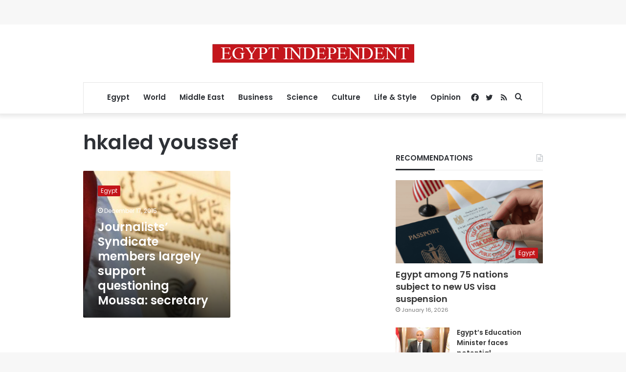

--- FILE ---
content_type: text/html; charset=utf-8
request_url: https://www.google.com/recaptcha/api2/aframe
body_size: 266
content:
<!DOCTYPE HTML><html><head><meta http-equiv="content-type" content="text/html; charset=UTF-8"></head><body><script nonce="iU-10zT8-1JOANcF4y72mA">/** Anti-fraud and anti-abuse applications only. See google.com/recaptcha */ try{var clients={'sodar':'https://pagead2.googlesyndication.com/pagead/sodar?'};window.addEventListener("message",function(a){try{if(a.source===window.parent){var b=JSON.parse(a.data);var c=clients[b['id']];if(c){var d=document.createElement('img');d.src=c+b['params']+'&rc='+(localStorage.getItem("rc::a")?sessionStorage.getItem("rc::b"):"");window.document.body.appendChild(d);sessionStorage.setItem("rc::e",parseInt(sessionStorage.getItem("rc::e")||0)+1);localStorage.setItem("rc::h",'1768704352168');}}}catch(b){}});window.parent.postMessage("_grecaptcha_ready", "*");}catch(b){}</script></body></html>

--- FILE ---
content_type: application/javascript; charset=utf-8
request_url: https://fundingchoicesmessages.google.com/f/AGSKWxXYtby_sw-qJM6t7djMrgC5hy1QLZjhD5WSEDNoVrLHIAC0hd6HgF_TmgzmlX_FvCyjnDtl6uArtCssVGrCUHavwjnDbYmtz3tjj2dxb3X54biA7mM6w-z3XF9Wq1NX-eilIlz7Be1CYZ6rQihusiLuxsKlst55wuDAg-lNAwYn21lRY9qX62WfH0Vn/_/pool.ads./ads/oas-.bz/ads/.net/adv//dynamicad?
body_size: -1289
content:
window['bafe11f1-e506-404d-ae2d-307ef212ea38'] = true;